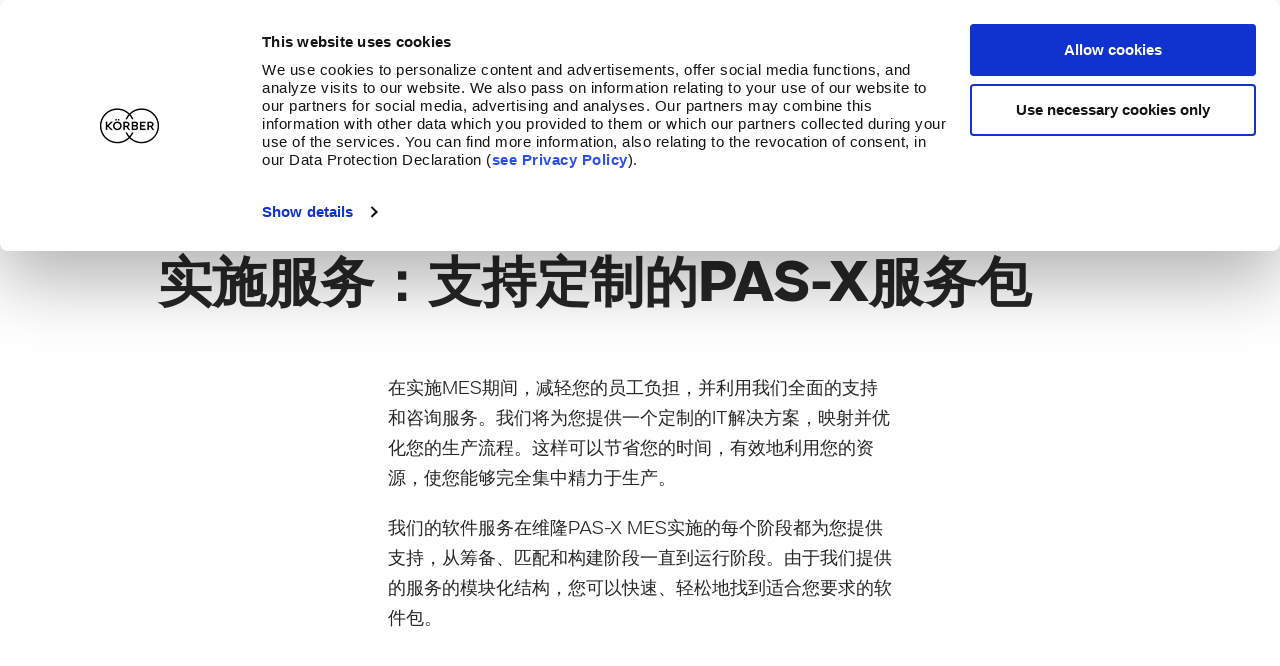

--- FILE ---
content_type: text/html; charset=utf-8
request_url: https://www.koerber-pharma.com/zh/%E6%9C%8D%E5%8A%A1/%E5%AE%9E%E6%96%BD%E6%9C%8D%E5%8A%A1
body_size: 8827
content:
<!DOCTYPE html>
<html lang="zh-guoyu">
<head>

<meta charset="utf-8">
<!-- 
	This website is powered by TYPO3 - inspiring people to share!
	TYPO3 is a free open source Content Management Framework initially created by Kasper Skaarhoj and licensed under GNU/GPL.
	TYPO3 is copyright 1998-2026 of Kasper Skaarhoj. Extensions are copyright of their respective owners.
	Information and contribution at https://typo3.org/
-->



<title>柯尔柏医药科技 | 实施服务</title>
<meta http-equiv="x-ua-compatible" content="IE=edge" />
<meta name="generator" content="TYPO3 CMS" />
<meta name="viewport" content="width=device-width, initial-scale=1" />
<meta name="robots" content="noindex, nofollow" />
<meta name="description" content="我们愿意帮助我们的客户优化他们在各个领域的生产。为此，我们在所有的专业领域提供成熟的服务理念。" />
<meta property="og:image" content="https://www.koerber-pharma.com/typo3conf/ext/provider/Resources/Public/Frontend/Images/fallback.png" />
<meta property="og:image:url" content="https://www.koerber-pharma.com/typo3conf/ext/provider/Resources/Public/Frontend/Images/fallback.png" />
<meta property="og:image:width" content="0" />
<meta property="og:image:height" content="0" />
<meta property="og:type" content="website" />
<meta property="og:url" content="https://www.koerber-pharma.com/zh/%E6%9C%8D%E5%8A%A1/%E5%AE%9E%E6%96%BD%E6%9C%8D%E5%8A%A1" />
<meta property="og:site_name" content="Körber Pharma" />
<meta property="og:title" content="实施服务" />
<meta property="og:description" content="我们愿意帮助我们的客户优化他们在各个领域的生产。为此，我们在所有的专业领域提供成熟的服务理念。" />
<meta name="twitter:card" content="summary" />
<meta name="google" content="notranslate" />
<meta name="googlebot" content="noindex, nofollow" />
<meta name="baidu-site-verification" content="codeva-nhJGlVxNHy" />
<meta name="title" content="实施服务" />
<meta name="abstract" content="多面服务" />

<link rel="stylesheet" href="/typo3temp/assets/compressed/merged-eb71971d4f07c88ff159c0d7fb28ee1d-68e8fbb08dd8ed4ef3864459566cbb63.css?1767860101" media="all">

<link rel="stylesheet" href="/typo3temp/assets/compressed/merged-752611a2473ec0c410102ddb9813fa62-0bfa130ded51edd356ced9d4be454dfe.css?1767860101" media="all">








	<script id="Cookiebot" src="https://consent.cookiebot.com/uc.js" data-cbid="db10d2ae-d634-454d-b5a0-f217a988c6f4" data-blockingmode="auto" type="text/javascript"></script>

	
	
			
			<!-- Google Tag Manager -->
			<script>
				var currentUserPageCulture = 'zh';
				(function(w, d, s, l, i) {
					w[l] = w[l] || [];
					w[l].push({
						'gtm.start': new Date().getTime(),
						event: 'gtm.js'
					});
					var f = d.getElementsByTagName(s)[0],
						j = d.createElement(s),
						dl = l != 'dataLayer' ? '&l=' + l : '';
					j.async = true;
					j.src =
						'https://www.googletagmanager.com/gtm.js?id=' + i + dl;
					f.parentNode.insertBefore(j, f);
				})(window, document, 'script', 'dataLayer', 'GTM-M3M7F5G');
			</script>
			<!-- End Google Tag Manager -->
			
		

	
	
<link rel="apple-touch-icon" sizes="16x16" href="https://www.koerber-pharma.com/fileadmin/_processed_/3/7/csm_ico_bfa73b26b8.png" /><link rel="apple-touch-icon" sizes="32x32" href="https://www.koerber-pharma.com/fileadmin/_processed_/3/7/csm_ico_29ec32e51c.png" /><link rel="apple-touch-icon" sizes="96x96" href="https://www.koerber-pharma.com/fileadmin/_processed_/3/7/csm_ico_e8e6c7db38.png" /><link rel="apple-touch-icon" sizes="144x144" href="https://www.koerber-pharma.com/fileadmin/favicons/ico.png" /><link rel="apple-touch-icon" sizes="180x180" href="https://www.koerber-pharma.com/fileadmin/_processed_/3/7/csm_ico_fbeea6e8d6.png" /><link rel="icon" type="image/png" href="https://www.koerber-pharma.com/fileadmin/_processed_/3/7/csm_ico_bfa73b26b8.png" sizes="16x16" /><link rel="icon" type="image/png" href="https://www.koerber-pharma.com/fileadmin/_processed_/3/7/csm_ico_29ec32e51c.png" sizes="32x32" /><link rel="icon" type="image/png" href="https://www.koerber-pharma.com/fileadmin/_processed_/3/7/csm_ico_e8e6c7db38.png" sizes="96x96" /><link rel="icon" type="image/png" href="https://www.koerber-pharma.com/fileadmin/favicons/ico.png" sizes="144x144" /><link rel="icon" type="image/png" href="https://www.koerber-pharma.com/fileadmin/_processed_/3/7/csm_ico_fbeea6e8d6.png" sizes="180x180" /><meta name="msapplication-TileImage" content="https://www.koerber-pharma.com/fileadmin/favicons/ico.png">


<link rel="canonical" href="https://www.koerber-pharma.com/zh/%E6%9C%8D%E5%8A%A1/%E5%AE%9E%E6%96%BD%E6%9C%8D%E5%8A%A1"/>

<link rel="alternate" hreflang="de-DE" href="https://www.koerber-pharma.com/services/implementierungsservices"/>
<link rel="alternate" hreflang="en-US" href="https://www.koerber-pharma.com/en/services/implementation-services"/>
<link rel="alternate" hreflang="zh-guoyu" href="https://www.koerber-pharma.com/zh/%E6%9C%8D%E5%8A%A1/%E5%AE%9E%E6%96%BD%E6%9C%8D%E5%8A%A1"/>
<link rel="alternate" hreflang="x-default" href="https://www.koerber-pharma.com/services/implementierungsservices"/>
</head>
<body class="preload">



		
				
						
					
			
		
		
		
		
	

<!-- Google Tag Manager --><noscript><iframe src="https://www.googletagmanager.com/ns.html?id=GTM-M3M7F5G" height="0" width="0" style="display:none;visibility:hidden"></iframe></noscript><!-- End Google Tag Manager --><div class="wrapper"><header class="megaMenuHeader mainHeader whiteHeader"><div class="navigationWrapper"><div class="navigationInner"><a class="logo" title="Körber Pharma" href="/zh/"><img class="logo-normal" title="Körber Pharma" alt="Körber Pharma" src="/typo3conf/ext/provider/Resources/Public/Frontend/Images/logo.svg" width="1700" height="1000" loading="lazy" /><img class="logo-inverse" title="Körber Pharma" alt="Körber Pharma" src="/typo3conf/ext/provider/Resources/Public/Frontend/Images/logo-white.svg" width="1700" height="1000" loading="lazy" /></a><nav class="mainNavigationArea"><ul class="navPrimary"><li
				class="
			has-sub
			hasChildrenMainHeader"
				data-megaMenu-link="page-189"
			><a  href="/zh/%E8%A7%A3%E5%86%B3%E6%96%B9%E6%A1%88"   title="产品解决方案">
        
            产品解决方案
        
    </a></li><li
				class="
			
			"
				data-megaMenu-link="page-3159"
			><a  href="/zh/%E5%AE%A2%E6%88%B7%E6%88%90%E5%8A%9F"   title="客户成功故事">
        
            客户成功故事
        
    </a></li><li
				class="
			
			"
				data-megaMenu-link="page-3178"
			><a  href="/zh/%E5%8F%AF%E6%8C%81%E7%BB%AD%E6%80%A7%E5%8F%91%E5%B1%95"   title="可持续性发展">
        
            可持续性发展
        
    </a></li><li
				class="
			
			"
				data-megaMenu-link="page-3160"
			><a  href="/zh/%E7%94%9F%E6%80%81%E7%B3%BB%E7%BB%9F"   title="制药生态系统">
        
            制药生态系统
        
    </a></li></ul><div class="subNavWrapper"><ul class="navMeta"><li class=""><a  href="/zh/%E5%85%B3%E4%BA%8E%E6%88%91%E4%BB%AC"   >
        
            关于我们
        
    </a></li><li class=""><a  href="/zh/%E5%85%B3%E4%BA%8E%E6%88%91%E4%BB%AC/%E5%85%A8%E7%90%83%E5%88%86%E5%B8%83"   >
        
            全球分布
        
    </a></li><li class=""><a  href="/zh/%E5%85%B3%E4%BA%8E%E6%88%91%E4%BB%AC/%E4%B8%8B%E8%BD%BD"   >
        
            下载
        
    </a></li><li class=""><a  href="/zh/%E5%85%B3%E4%BA%8E%E6%88%91%E4%BB%AC/%E6%B4%BB%E5%8A%A8"   >
        
            活动
        
    </a></li><li class=""><a  href="/zh/%E5%85%B3%E4%BA%8E%E6%88%91%E4%BB%AC/%E8%81%8C%E4%B8%9A%E6%9C%BA%E4%BC%9A"   >
        
            职业机会
        
    </a></li><li class=""><a  href="/zh/%E5%8D%9A%E5%AE%A2"   >
        
            博客
        
    </a></li><li class=""><a  href="/zh/%E5%85%B3%E4%BA%8E%E6%88%91%E4%BB%AC/%E4%B8%80%E9%94%AE%E8%8E%B7%E5%8F%96%E4%B8%93%E5%AE%B6%E7%9F%A5%E8%AF%86"   >
        
            联系我们
        
    </a></li></ul><div class="navLanguages"><a class="active" href="#" hreflang="zh-guoyu">中文</a><ul><li class=""><a href="/services/implementierungsservices" hreflang="de-DE">Deutsch</a></li><li class=""><a href="/en/services/implementation-services" hreflang="en-US">English</a></li><li class=""><a href="https://www.koerber-pharma.cn/services/implementation-services" hreflang="zh-guoyu">中文</a></li><p><li><a href="https://www.koerber-pharma.jp" target="_parent" hreflang="ja-JP">日本</a></li></p></ul></div><div class="searchform"><div class="tx-solr-search-form"><form method="get" id="form_kesearch_searchfield" action="https://www.koerber-pharma.com/zh/suche" data-suggest="https://www.koerber-pharma.com/zh/suche?type=7384" data-suggest-header="Top Results"
          accept-charset="utf-8"><div class="inner"><input type="text" autocomplete="off" name="tx_solr[q]" value="" placeholder="Enter your search term" class="tx-solr-q js-solr-q tx-solr-suggest tx-solr-suggest-focus"><canvas width="30" height="30" class="active"></canvas><button type="submit" id="ke_search_searchfield_submit"></button></div></form></div></div></div></nav><a class="toggle-nav"></a></div></div><div class="megaMenus"><div class="megaMenusInner"><section class="megaMenu" data-megaMenu="page-189"><button class="close"><span>产品解决方案</span></button><nav class="megaNavigation"><ul><li class="hasChildrenHeader" data-megaContent-link="page-189-overview"><button class="current">
											综合能力
										</button></li><li class="hasChildrenHeader" data-megaContent-link="page-197"><button>
													软件方案
												</button></li><li class="hasChildrenHeader" data-megaContent-link="page-196"><button>
													处理系统
												</button></li><li class="hasChildrenHeader" data-megaContent-link="page-195"><button>
													灯检技术
												</button></li><li class="hasChildrenHeader" data-megaContent-link="page-194"><button>
													包装设备
												</button></li><li class="hasChildrenHeader" data-megaContent-link="page-193"><button>
													包装材料
												</button></li><li><a href="/zh/%E8%A7%A3%E5%86%B3%E6%96%B9%E6%A1%88/%E6%97%A0%E8%8F%8C%E7%94%9F%E4%BA%A7%E5%B7%A5%E8%89%BA">
													无菌生产工艺
												</a></li><li class="hasChildrenHeader" data-megaContent-link="page-191"><button>
													专业咨询
												</button></li><li class="hasChildrenHeader" data-megaContent-link="page-205"><button>
													服务
												</button></li></ul></nav><div class="megaContent megaContentOpen megaAccordion-Content closeOnMobile" data-megaContent="page-189-overview"><header class="megaContentHeader hasChildrenHeader megaAccordionHeader-Content"><button>
									综合能力
								</button><span class="plus small" /></header><section class="megaContentSection megaAccordionContent"><div class="textArea big megaDivider"><h3>解决方案</h3><div class="megaTeaserContent"><p>我们拥有应对各种问题的解决方案——而更为关键的是：它们都能通过我们独树一帜的柯尔柏生态系统实现互通互联。在我们目前的七个专业领域中，我们凭借深厚的专业知识，随时准备为您提供全面服务。</p><p><a href="/zh/%E8%A7%A3%E5%86%B3%E6%96%B9%E6%A1%88" class="more">所有解决方案</a></p></div></div></section></div><div class="megaContent"></div><div class="megaContent" data-megaContent="page-197"><header class="megaContentHeader hasChildrenHeader megaAccordionHeader-Content"><a href="/zh/%E8%A7%A3%E5%86%B3%E6%96%B9%E6%A1%88/%E8%BD%AF%E4%BB%B6%E6%96%B9%E6%A1%88">软件方案</a><span class="plus small" /></header><section class="megaContentSection"><div class="textArea big megaDivider"><h3>软件方案</h3><div class="megaTeaserContent"><p>凭借柯尔柏维隆PAS-X MES系统——无论是本地部署还是基于云的解决方案——以及我们在分析、追踪追溯、互联工厂和智能包装方面的软件解决方案，我们已成为制药和生物技术行业的专业供应商和合作伙伴。通过我们对数字化的深入理解和应用，您将始终保持前瞻性，并将数字创新与可持续发展相融合。</p><p><a href="/zh/%E8%A7%A3%E5%86%B3%E6%96%B9%E6%A1%88/%E8%BD%AF%E4%BB%B6%E6%96%B9%E6%A1%88" class="more">软件方案概况</a></p></div></div><div class="navigationArea  siteLinkNavigation"><section class="slotsWrapper"><div class="slot"><nav><header class=""><a href="/zh/%E8%A7%A3%E5%86%B3%E6%96%B9%E6%A1%88/%E8%BD%AF%E4%BB%B6%E6%96%B9%E6%A1%88/%E7%BB%B4%E9%9A%86pas-x-mes%E5%A5%97%E4%BB%B6">PAS-X MES套件</a></header></nav><nav><header class=""><a href="/zh/%E8%A7%A3%E5%86%B3%E6%96%B9%E6%A1%88/%E8%BD%AF%E4%BB%B6%E6%96%B9%E6%A1%88/%E7%BB%B4%E9%9A%86pas-x%E9%99%84%E5%8A%A0%E5%8A%9F%E8%83%BD%E6%89%A9%E5%B1%95%E6%82%A8%E7%9A%84%E4%BD%BF%E7%94%A8%E8%8C%83%E5%9B%B4">维隆PAS-X附加功能</a></header></nav><nav><header class=""><a href="/zh/%E8%A7%A3%E5%86%B3%E6%96%B9%E6%A1%88/%E8%BD%AF%E4%BB%B6%E6%96%B9%E6%A1%88/%E7%BB%B4%E9%9A%86pas-x%E7%BB%86%E8%83%9E%E5%9F%BA%E5%9B%A0%E8%A7%A3%E5%86%B3%E6%96%B9%E6%A1%88">维隆PAS-X细胞基因产品方案</a></header></nav><nav><header class=""><a href="/zh/%E8%A7%A3%E5%86%B3%E6%96%B9%E6%A1%88/%E8%BD%AF%E4%BB%B6%E6%96%B9%E6%A1%88/%E7%9B%91%E7%AE%A1%E4%BF%A1%E6%81%AF%E7%AE%A1%E7%90%86">监管信息管理</a></header></nav><nav><header class=""><a href="/zh/solutions/software/pasx-kai">PAS-X K.AI</a></header></nav></div><div class="slot"><nav><header class=""><a href="/zh/%E8%A7%A3%E5%86%B3%E6%96%B9%E6%A1%88/%E8%BD%AF%E4%BB%B6%E6%96%B9%E6%A1%88/%E7%BB%B4%E9%9A%86pas-x-savvy">维隆PAS-X Savvy套件</a></header></nav><nav><header class=""><a href="/zh/%E8%A7%A3%E5%86%B3%E6%96%B9%E6%A1%88/%E8%BD%AF%E4%BB%B6%E6%96%B9%E6%A1%88/%E7%BB%B4%E9%9A%86pas-x%E5%86%85%E5%AE%B9%E5%A5%97%E4%BB%B6">维隆PAS-X内容套件</a></header></nav><nav><header class=""><a href="/zh/%E8%A7%A3%E5%86%B3%E6%96%B9%E6%A1%88/%E8%BD%AF%E4%BB%B6%E6%96%B9%E6%A1%88/pas-x-biopharma-solution">维隆PAS-X生物技术方案</a></header></nav><nav><header class=""><a href="/zh/%E8%A7%A3%E5%86%B3%E6%96%B9%E6%A1%88/%E6%95%B0%E5%AD%97%E5%8C%96">数字化</a></header></nav></div></section></div><div class="teaserArea megaDivider"><div class="megaWrapper"><article class="teaser"><a href="/zh/%E8%A7%A3%E5%86%B3%E6%96%B9%E6%A1%88/%E8%BD%AF%E4%BB%B6%E6%96%B9%E6%A1%88/pas-x%E4%B8%8D%E6%AD%A2%E6%98%AFmes" class="imageContainer"><img title="PAS-X：不止是MES" src="/fileadmin/_processed_/0/b/csm_Menu-Teaser-Werum-PAS-X-extended_f872e573e2.jpg" width="200" height="155" alt="" loading="lazy" /></a><div class="contentContainer"><h4><a href="/zh/%E8%A7%A3%E5%86%B3%E6%96%B9%E6%A1%88/%E8%BD%AF%E4%BB%B6%E6%96%B9%E6%A1%88/pas-x%E4%B8%8D%E6%AD%A2%E6%98%AFmes">
				PAS-X：不止是MES
			</a></h4><div class="megaTeaserContent"><p>PAS-X涵盖了各种不同的套件，例如MES套件、智能套件、内容套件和服务套件。</p><div class="link"><a href="/zh/%E8%A7%A3%E5%86%B3%E6%96%B9%E6%A1%88/%E8%BD%AF%E4%BB%B6%E6%96%B9%E6%A1%88/pas-x%E4%B8%8D%E6%AD%A2%E6%98%AFmes" class="more">
					阅读更多
				</a></div></div></div></article></div></div></section></div><div class="megaContent" data-megaContent="page-196"><header class="megaContentHeader hasChildrenHeader megaAccordionHeader-Content"><a href="/zh/%E8%A7%A3%E5%86%B3%E6%96%B9%E6%A1%88/%E5%A4%84%E7%90%86%E7%B3%BB%E7%BB%9F">处理系统</a><span class="plus small" /></header><section class="megaContentSection"><div class="textArea big megaDivider"><h3>处理系统</h3><div class="megaTeaserContent"><p>您是否正在寻找精心设计的生产线，以降低操作复杂性，快速适应制药行业的变化，并与您的软件和设备无缝协作？我们是为制药和医疗产品提供完整处理系统的专家。我们的解决方案在玻璃注射器等产品的非接触和安全传送领域具有决定性意义。</p><p><a href="/zh/%E8%A7%A3%E5%86%B3%E6%96%B9%E6%A1%88/%E5%A4%84%E7%90%86%E7%B3%BB%E7%BB%9F" class="more">处理系统概况</a><br> &nbsp;</p></div></div><div class="navigationArea  siteLinkNavigation"><section class="slotsWrapper"><div class="slot"><nav><header class=""><a href="/zh/%E8%A7%A3%E5%86%B3%E6%96%B9%E6%A1%88/%E5%A4%84%E7%90%86%E7%B3%BB%E7%BB%9F/%E4%BC%A0%E9%80%81%E8%A7%A3%E5%86%B3%E6%96%B9%E6%A1%88">传送系统解决方案</a></header></nav><nav><header class=""><a href="/zh/%E8%A7%A3%E5%86%B3%E6%96%B9%E6%A1%88/%E5%A4%84%E7%90%86%E7%B3%BB%E7%BB%9F/%E5%A4%84%E7%90%86%E7%B3%BB%E7%BB%9F%E7%9A%84%E4%BA%A7%E7%BA%BF%E9%9B%86%E6%88%90%E8%81%94%E7%B3%BB">产线集成</a></header></nav><nav><header class=""><a href="/zh/%E8%A7%A3%E5%86%B3%E6%96%B9%E6%A1%88/%E5%A4%84%E7%90%86%E7%B3%BB%E7%BB%9F/%E5%AE%9A%E5%88%B6%E5%8C%96%E5%A4%84%E7%90%86%E7%B3%BB%E7%BB%9F">定制化处理系统</a></header></nav></div><div class="slot"><nav><header class=""><a href="/zh/%E8%A7%A3%E5%86%B3%E6%96%B9%E6%A1%88/%E5%A4%84%E7%90%86%E7%B3%BB%E7%BB%9F/%E5%B7%A2%E7%9B%98%E4%B8%8E%E6%89%98%E7%9B%98%E5%A4%84%E7%90%86">巢盘与托盘处理</a></header></nav><nav><header class=""><a href="/zh/%E8%A7%A3%E5%86%B3%E6%96%B9%E6%A1%88/%E5%A4%84%E7%90%86%E7%B3%BB%E7%BB%9F/%E7%BC%93%E5%86%B2%E7%B4%AF%E5%8A%A0%E8%A7%A3%E5%86%B3%E6%96%B9%E6%A1%88">缓冲累加解决方案</a></header></nav></div></section></div></section></div><div class="megaContent" data-megaContent="page-195"><header class="megaContentHeader hasChildrenHeader megaAccordionHeader-Content"><a href="/zh/%E8%A7%A3%E5%86%B3%E6%96%B9%E6%A1%88/%E7%81%AF%E6%A3%80%E6%8A%80%E6%9C%AF">灯检技术</a><span class="plus small" /></header><section class="megaContentSection"><div class="textArea big megaDivider"><h3>灯检技术</h3><div class="megaTeaserContent"><p>作为世界知名的灯检技术专家，柯尔柏致力于为制药和生物技术行业提供灯检设备。我们的产品范围从高性能的人工智能技术支持的全自动灯检设备、半自动灯检设备，延伸到实验室灯检设备和用于过程控制的检测应用。作为行业先锋，我们始终致力于确保我们的机器和软件能够使用同一种语言，无缝沟通。</p><p><a href="/zh/%E8%A7%A3%E5%86%B3%E6%96%B9%E6%A1%88/%E7%81%AF%E6%A3%80%E6%8A%80%E6%9C%AF" class="more">灯检技术概况</a></p></div></div><div class="navigationArea  siteLinkNavigation"><section class="slotsWrapper"><div class="slot"><nav><header class=""><a href="/zh/%E8%A7%A3%E5%86%B3%E6%96%B9%E6%A1%88/%E7%81%AF%E6%A3%80%E6%8A%80%E6%9C%AF/%E6%9C%BA%E5%9E%8B%E9%80%89%E6%8B%A9">机型选择</a></header></nav><nav><header class=""><a href="/zh/%E8%A7%A3%E5%86%B3%E6%96%B9%E6%A1%88/%E7%81%AF%E6%A3%80%E6%8A%80%E6%9C%AF/%E5%85%A8%E8%87%AA%E5%8A%A8%E7%81%AF%E6%A3%80">全自动灯检</a></header></nav><nav><header class=""><a href="/zh/%E8%A7%A3%E5%86%B3%E6%96%B9%E6%A1%88/%E7%81%AF%E6%A3%80%E6%8A%80%E6%9C%AF/%E5%8D%8A%E8%87%AA%E5%8A%A8%E7%81%AF%E6%A3%80%E6%9C%BAv90">半自动灯检</a></header></nav></div><div class="slot"><nav><header class=""><a href="/zh/%E8%A7%A3%E5%86%B3%E6%96%B9%E6%A1%88/%E7%81%AF%E6%A3%80%E6%8A%80%E6%9C%AF/%E8%BF%87%E7%A8%8B%E6%8E%A7%E5%88%B6">过程控制</a></header></nav><nav><header class=""><a href="/zh/%E8%A7%A3%E5%86%B3%E6%96%B9%E6%A1%88/%E7%81%AF%E6%A3%80%E6%8A%80%E6%9C%AF/%E5%AE%9E%E9%AA%8C%E5%AE%A4%E8%AE%BE%E5%A4%87">实验室设备</a></header></nav><nav><header class=""><a href="/zh/%E8%A7%A3%E5%86%B3%E6%96%B9%E6%A1%88/%E7%81%AF%E6%A3%80%E6%8A%80%E6%9C%AF/%E8%81%94%E7%B3%BB%E7%81%AF%E6%A3%80%E6%8A%80%E6%9C%AF%E7%9A%84%E4%BA%A7%E7%BA%BF%E9%9B%86%E6%88%90">产线集成</a></header></nav></div></section></div><div class="teaserArea megaDivider"><h3>机型选择</h3><div class="megaWrapper"><article class="teaser"><a href="/zh/%E8%A7%A3%E5%86%B3%E6%96%B9%E6%A1%88/%E7%81%AF%E6%A3%80%E6%8A%80%E6%9C%AF/%E6%9C%BA%E5%9E%8B%E9%80%89%E6%8B%A9" class="imageContainer"><img title="直达各型号的设备" src="/fileadmin/_processed_/8/2/csm_01_Solutions_Inspection_16_9_263d4350ec.jpg" width="200" height="156" alt="" loading="lazy" /></a><div class="contentContainer"><h4><a href="/zh/%E8%A7%A3%E5%86%B3%E6%96%B9%E6%A1%88/%E7%81%AF%E6%A3%80%E6%8A%80%E6%9C%AF/%E6%9C%BA%E5%9E%8B%E9%80%89%E6%8B%A9">
				直达各型号的设备
			</a></h4><div class="megaTeaserContent"><p>根据您所关注的条件进行筛选。</p><div class="link"><a href="/zh/%E8%A7%A3%E5%86%B3%E6%96%B9%E6%A1%88/%E7%81%AF%E6%A3%80%E6%8A%80%E6%9C%AF/%E6%9C%BA%E5%9E%8B%E9%80%89%E6%8B%A9" class="more">
					阅读更多
				</a></div></div></div></article></div></div><div class="teaserArea megaDivider"><div class="megaWrapper"></div></div></section></div><div class="megaContent" data-megaContent="page-194"><header class="megaContentHeader hasChildrenHeader megaAccordionHeader-Content"><a href="/zh/%E8%A7%A3%E5%86%B3%E6%96%B9%E6%A1%88/%E5%8C%85%E8%A3%85%E8%AE%BE%E5%A4%87">包装设备</a><span class="plus small" /></header><section class="megaContentSection"><div class="textArea big megaDivider"><h3>包装设备</h3><div class="megaTeaserContent"><p>柯尔柏致力于为液体制剂和固体制剂及医疗产品提供包装设备。柯尔柏的泡罩包装机、小袋和条包包装机，为初级包装提供解决方案。柯尔柏的侧装式和上装式装盒机，在全球范围内为二次包装提供了范例。我们的生态系统方法确保相关设备、软件和其他组件能够协同工作，实现卓越的性能表现。</p><p><a href="/zh/%E8%A7%A3%E5%86%B3%E6%96%B9%E6%A1%88/%E5%8C%85%E8%A3%85%E8%AE%BE%E5%A4%87" class="more">包装设备概况</a></p></div></div><div class="navigationArea  siteLinkNavigation"><section class="slotsWrapper"><div class="slot"><nav><header class=""><a href="/zh/%E8%A7%A3%E5%86%B3%E6%96%B9%E6%A1%88/%E5%8C%85%E8%A3%85%E8%AE%BE%E5%A4%87/%E6%B3%A1%E7%BD%A9%E5%8C%85%E8%A3%85%E6%9C%BA">泡罩包装线</a></header></nav><nav><header class=""><a href="/zh/%E8%A7%A3%E5%86%B3%E6%96%B9%E6%A1%88/%E5%8C%85%E8%A3%85%E8%AE%BE%E5%A4%87/%E5%8C%85%E8%A3%85%E8%AE%BE%E5%A4%87%E7%9A%84%E4%BA%A7%E7%BA%BF%E9%9B%86%E6%88%90%E8%81%94%E7%B3%BB">产线集成</a></header></nav><nav><header class=""><a href="/zh/%E8%A7%A3%E5%86%B3%E6%96%B9%E6%A1%88/%E7%BF%BB%E6%96%B0%E6%9C%BA%E5%99%A8">翻新设备</a></header></nav></div><div class="slot"><nav><header class=""><a href="/zh/%E8%A7%A3%E5%86%B3%E6%96%B9%E6%A1%88/%E5%8C%85%E8%A3%85%E8%AE%BE%E5%A4%87/%E5%85%A8%E7%BA%B8%E5%8C%85%E8%A3%85%E6%9C%BA">全纸包装机</a></header></nav><nav><header class=""><a href="/zh/%E8%A7%A3%E5%86%B3%E6%96%B9%E6%A1%88/%E5%8C%85%E8%A3%85%E8%AE%BE%E5%A4%87/%E5%B0%8F%E8%A2%8B%E5%92%8C%E6%9D%A1%E5%8C%85%E5%8C%85%E8%A3%85">小袋和条包包装</a></header></nav><nav><header class=""><a href="/zh/%E8%A7%A3%E5%86%B3%E6%96%B9%E6%A1%88/%E5%8C%85%E8%A3%85%E8%AE%BE%E5%A4%87/%E4%BA%A7%E7%BA%BF%E6%9C%AB%E7%AB%AF%E8%A7%A3%E5%86%B3%E6%96%B9%E6%A1%88">产线末端解决方案</a></header></nav></div></section></div></section></div><div class="megaContent" data-megaContent="page-193"><header class="megaContentHeader hasChildrenHeader megaAccordionHeader-Content"><a href="/zh/%E8%A7%A3%E5%86%B3%E6%96%B9%E6%A1%88/%E5%8C%85%E8%A3%85%E6%9D%90%E6%96%99">包装材料</a><span class="plus small" /></header><section class="megaContentSection"><div class="textArea big megaDivider"><h3>包装材料</h3><div class="megaTeaserContent"><p>作为医药包装领域长期以来的专家，我们为创新和高质量的纸板后道包装开发解决方案。我们为您提供标准的折叠盒、防伪解决方案，以及更多……</p><p><a href="/zh/%E8%A7%A3%E5%86%B3%E6%96%B9%E6%A1%88/%E5%8C%85%E8%A3%85%E6%9D%90%E6%96%99" class="more">包装材料概况</a></p></div></div><div class="navigationArea  siteLinkNavigation"><section class="slotsWrapper"><div class="slot"><nav><header class=""><a href="/zh/%E6%9C%8D%E5%8A%A1/%E5%8C%85%E8%A3%85%E5%BC%80%E5%8F%91">包装开发</a></header></nav><nav><header class=""><a href="/zh/解决方案/包装材料/可持续性包装">可持续性包装</a></header></nav><nav><header class=""><a href="/zh/解决方案/包装材料/智慧包装">智慧包装</a></header></nav><nav><header class=""><a href="/zh/%E8%A7%A3%E5%86%B3%E6%96%B9%E6%A1%88/%E5%8C%85%E8%A3%85%E6%9D%90%E6%96%99/%E4%B8%B4%E5%BA%8A%E8%AF%95%E9%AA%8C">临床试验</a></header></nav><nav><header class=""><a href="/zh/解决方案/包装材料/市场宣传物料服务">市场宣传物料服务</a></header></nav></div><div class="slot"><nav><header class=""><a href="/zh/解决方案/包装材料/折叠盒">折叠盒</a></header></nav><nav><header class=""><a href="/zh/解决方案/包装材料#c1777">安全包装</a></header></nav><nav><header class=""><a href="/zh/解决方案/包装材料/钱夹式包装">钱夹式包装</a></header></nav><nav><header class=""><a href="/zh/解决方案/包装材料/包裝架起服務">纸盒成型包装服务</a></header></nav><nav><header class=""><a href="/zh/解决方案/包装材料/labels-and-package-inserts">标签和包装插页</a></header></nav></div></section></div><div class="teaserArea megaDivider"><div class="megaWrapper"><article class="teaser"><a href="/zh/%E8%A7%A3%E5%86%B3%E6%96%B9%E6%A1%88/%E5%8C%85%E8%A3%85%E6%9D%90%E6%96%99/%E5%8C%BB%E8%8D%AF%E5%8C%85%E8%A3%85%E4%B8%9A%E5%8A%A1%E7%9A%84%E5%A2%9E%E9%95%BF%E6%9F%AF%E5%B0%94%E6%9F%8F%E6%89%A9%E5%A4%A7%E5%85%B6%E4%BA%A7%E8%83%BD" class="imageContainer"><img title="扩大包装部门的生产能力" src="/fileadmin/_processed_/c/5/csm__MGL9933_30_20_300_TE_43bc34fbd5.jpg" width="200" height="156" alt="" loading="lazy" /></a><div class="contentContainer"><h4><a href="/zh/%E8%A7%A3%E5%86%B3%E6%96%B9%E6%A1%88/%E5%8C%85%E8%A3%85%E6%9D%90%E6%96%99/%E5%8C%BB%E8%8D%AF%E5%8C%85%E8%A3%85%E4%B8%9A%E5%8A%A1%E7%9A%84%E5%A2%9E%E9%95%BF%E6%9F%AF%E5%B0%94%E6%9F%8F%E6%89%A9%E5%A4%A7%E5%85%B6%E4%BA%A7%E8%83%BD">
				扩大包装部门的生产能力
			</a></h4><div class="megaTeaserContent"><p>柯尔柏提升其后道包装能力，以满足不断增长的需求并确保供应安全。</p><div class="link"><a href="/zh/%E8%A7%A3%E5%86%B3%E6%96%B9%E6%A1%88/%E5%8C%85%E8%A3%85%E6%9D%90%E6%96%99/%E5%8C%BB%E8%8D%AF%E5%8C%85%E8%A3%85%E4%B8%9A%E5%8A%A1%E7%9A%84%E5%A2%9E%E9%95%BF%E6%9F%AF%E5%B0%94%E6%9F%8F%E6%89%A9%E5%A4%A7%E5%85%B6%E4%BA%A7%E8%83%BD" class="more">
					阅读更多
				</a></div></div></div></article></div></div></section></div><div class="megaContent"><header class="megaContentHeader "><a href="/zh/%E8%A7%A3%E5%86%B3%E6%96%B9%E6%A1%88/%E6%97%A0%E8%8F%8C%E7%94%9F%E4%BA%A7%E5%B7%A5%E8%89%BA">无菌生产工艺</a></header></div><div class="megaContent" data-megaContent="page-191"><header class="megaContentHeader hasChildrenHeader megaAccordionHeader-Content"><a href="/zh/%E8%A7%A3%E5%86%B3%E6%96%B9%E6%A1%88/%E4%B8%93%E4%B8%9A%E5%92%A8%E8%AF%A2">专业咨询</a><span class="plus small" /></header><section class="megaContentSection"><div class="textArea big megaDivider"><h3>专业咨询</h3><div class="megaTeaserContent"><p>我们的专家将在您的需求分析阶段提供专业建议，向您展示优化潜力，并在制药、生物技术和医疗器械行业的各个项目实施阶段为您提供支持。我们致力于实现您卓越工厂的全方位优化。</p><p><a href="/zh/%E8%A7%A3%E5%86%B3%E6%96%B9%E6%A1%88/%E4%B8%93%E4%B8%9A%E5%92%A8%E8%AF%A2" class="more">专业咨询概况</a></p></div></div><div class="navigationArea  siteLinkNavigation"><section class="slotsWrapper"><div class="slot"><nav><header class=""><a href="/zh/解决方案/专业咨询#c1804">生产执行系统咨询</a></header></nav><nav><header class=""><a href="/zh/%E8%A7%A3%E5%86%B3%E6%96%B9%E6%A1%88/%E4%B8%93%E4%B8%9A%E5%92%A8%E8%AF%A2/%E6%95%B0%E5%AD%97%E5%8C%96%E5%92%A8%E8%AF%A2">数字化咨询</a></header></nav><nav><header class=""><a href="/zh/解决方案/专业咨询#c1802">制造业运营管理咨询</a></header></nav><nav><header class=""><a href="/zh/%E8%A7%A3%E5%86%B3%E6%96%B9%E6%A1%88/%E4%B8%93%E4%B8%9A%E5%92%A8%E8%AF%A2/%E4%BE%9B%E5%BA%94%E9%93%BE%E7%AE%A1%E7%90%86%E5%92%A8%E8%AF%A2">供应链管理咨询</a></header></nav></div><div class="slot"><nav><header class=""><a href="/zh/解决方案/专业咨询?#c1803">验证咨询</a></header></nav><nav><header class=""><a href="/zh/%E8%A7%A3%E5%86%B3%E6%96%B9%E6%A1%88/%E6%95%B0%E5%AD%97%E5%8C%96/%E4%BA%A7%E7%BA%BF%E4%BC%98%E5%8C%96">产线优化</a></header></nav><nav><header class=""><a href="/zh/%E8%A7%A3%E5%86%B3%E6%96%B9%E6%A1%88/%E4%B8%93%E4%B8%9A%E5%92%A8%E8%AF%A2/%E8%BF%BD%E8%B8%AA%E8%BF%BD%E6%BA%AF%E5%92%A8%E8%AF%A2">追踪追溯咨询</a></header></nav><nav><header class=""><a href="/zh/%E6%9C%8D%E5%8A%A1/pas-x-cmc%E5%88%9B%E6%96%B0%E5%92%A8%E8%AF%A2">PAS-X CMC创新咨询</a></header></nav></div></section></div></section></div><div class="megaContent" data-megaContent="page-205"><header class="megaContentHeader hasChildrenHeader megaAccordionHeader-Content"><a href="/zh/%E6%9C%8D%E5%8A%A1">服务</a><span class="plus small" /></header><section class="megaContentSection"><div class="textArea big megaDivider"><h3>服务</h3><div class="megaTeaserContent"><p>您是否在寻找特定产品的支持或对我们的专业领域有所疑问？柯尔柏是您追求卓越的前瞻性向导。我们通过数据驱动、主动性的建议和服务，助力您在升级并逐步发展为卓越工厂的旅程中所需的每一步。</p><p><a href="/zh/%E6%9C%8D%E5%8A%A1" class="more">所有服务</a></p></div></div><div class="textArea big megaDivider"><h3>设备服务工单系统</h3><div class="megaTeaserContent"><p>全新工单系统现已上线——报修、进度追踪、资料查询，一站式完成，让设备支持更高效。</p><p><a href="https://myportal.koerber-pharma.com/" target="_blank" class="more" rel="noreferrer">立即进入工单系统</a></p></div></div><div class="navigationArea  siteLinkNavigation"><section class="slotsWrapper"><div class="slot"><nav><header class=""><a href="/zh/%E6%9C%8D%E5%8A%A1/machine-services">设备服务</a></header></nav><nav><header class=""><a href="/zh/%E6%9C%8D%E5%8A%A1/xpert-view">远程服务工具柯尔柏Xpert View</a></header></nav><nav><header class=""><a href="/zh/%E6%9C%8D%E5%8A%A1/%E5%AD%A6%E4%B9%A0%E4%B8%8E%E5%9F%B9%E8%AE%AD">学习与培训</a></header></nav><nav><header class=""><a href="/zh/%E6%9C%8D%E5%8A%A1/%E5%A4%87%E4%BB%B6">备件</a></header></nav><nav><header class=""><a href="/zh/%E6%9C%8D%E5%8A%A1/%E7%89%88%E5%BC%8F%E9%83%A8%E4%BB%B6">版式部件</a></header></nav><nav><header class=""><a href="/zh/%E6%9C%8D%E5%8A%A1/%E8%B4%A8%E9%87%8F%E4%B8%8E%E5%90%88%E8%A7%84">质量与合规</a></header></nav><nav><header class=""><a href="/zh/%E6%9C%8D%E5%8A%A1/%E5%AE%9E%E6%96%BD">软件实施</a></header></nav><nav><header class=""><a href="/zh/%E6%9C%8D%E5%8A%A1/pas-x-cmc%E5%88%9B%E6%96%B0%E5%92%A8%E8%AF%A2">PAS-X CMC创新咨询</a></header></nav></div><div class="slot"><nav><header class=""><a href="/zh/%E6%9C%8D%E5%8A%A1/%E6%99%BA%E6%85%A7%E6%9C%8D%E5%8A%A1">智慧服务</a></header></nav><nav><header class=""><a href="/zh/%E6%9C%8D%E5%8A%A1/%E6%9C%8D%E5%8A%A1%E5%8D%8F%E8%AE%AE">服务协议</a></header></nav><nav><header class=""><a href="/zh/%E6%9C%8D%E5%8A%A1/%E7%8E%B0%E5%9C%BA%E6%9C%8D%E5%8A%A1">现场服务</a></header></nav><nav><header class=""><a href="/zh/%E6%9C%8D%E5%8A%A1/%E5%8D%87%E7%BA%A7">升级</a></header></nav><nav><header class=""><a href="/zh/%E6%9C%8D%E5%8A%A1/%E5%81%9C%E4%BA%A7%E9%83%A8%E4%BB%B6">停产部件管理</a></header></nav><nav><header class=""><a href="/zh/%E6%9C%8D%E5%8A%A1/pas-x-mbr-%E6%9C%8D%E5%8A%A1">MBR工作室</a></header></nav><nav><header class=""><a href="/zh/%E6%9C%8D%E5%8A%A1/%E5%8C%85%E8%A3%85%E7%A1%AE%E8%AE%A4%E6%9C%8D%E5%8A%A1">包装确认服务</a></header></nav><nav><header class=""><a href="/zh/%E6%9C%8D%E5%8A%A1/%E5%8C%85%E8%A3%85%E5%BC%80%E5%8F%91">包装开发</a></header></nav></div></section></div></section></div></section><section class="megaMenu" data-megaMenu="page-3159"><button class="close"><span>客户成功故事</span></button><nav class="megaNavigation"><ul><li><a class="current" href="/zh/%E5%AE%A2%E6%88%B7%E6%88%90%E5%8A%9F">
											综合能力
										</a></li></ul></nav></section><section class="megaMenu" data-megaMenu="page-3178"><button class="close"><span>可持续性发展</span></button><nav class="megaNavigation"><ul><li><a class="current" href="/zh/%E5%8F%AF%E6%8C%81%E7%BB%AD%E6%80%A7%E5%8F%91%E5%B1%95">
											综合能力
										</a></li></ul></nav></section><section class="megaMenu" data-megaMenu="page-3160"><button class="close"><span>制药生态系统</span></button><nav class="megaNavigation"><ul><li><a class="current" href="/zh/%E7%94%9F%E6%80%81%E7%B3%BB%E7%BB%9F">
											综合能力
										</a></li></ul></nav></section><div class="subNavWrapper"><ul class="navMeta"><li class=""><a  href="/zh/%E5%85%B3%E4%BA%8E%E6%88%91%E4%BB%AC"   >
        
            关于我们
        
    </a></li><li class=""><a  href="/zh/%E5%85%B3%E4%BA%8E%E6%88%91%E4%BB%AC/%E5%85%A8%E7%90%83%E5%88%86%E5%B8%83"   >
        
            全球分布
        
    </a></li><li class=""><a  href="/zh/%E5%85%B3%E4%BA%8E%E6%88%91%E4%BB%AC/%E4%B8%8B%E8%BD%BD"   >
        
            下载
        
    </a></li><li class=""><a  href="/zh/%E5%85%B3%E4%BA%8E%E6%88%91%E4%BB%AC/%E6%B4%BB%E5%8A%A8"   >
        
            活动
        
    </a></li><li class=""><a  href="/zh/%E5%85%B3%E4%BA%8E%E6%88%91%E4%BB%AC/%E8%81%8C%E4%B8%9A%E6%9C%BA%E4%BC%9A"   >
        
            职业机会
        
    </a></li><li class=""><a  href="/zh/%E5%8D%9A%E5%AE%A2"   >
        
            博客
        
    </a></li><li class=""><a  href="/zh/%E5%85%B3%E4%BA%8E%E6%88%91%E4%BB%AC/%E4%B8%80%E9%94%AE%E8%8E%B7%E5%8F%96%E4%B8%93%E5%AE%B6%E7%9F%A5%E8%AF%86"   >
        
            联系我们
        
    </a></li></ul><div class="navLanguages"><a class="active" href="#" hreflang="zh-guoyu">中文</a><ul><li class=""><a href="/services/implementierungsservices" hreflang="de-DE">Deutsch</a></li><li class=""><a href="/en/services/implementation-services" hreflang="en-US">English</a></li><li class=""><a href="https://www.koerber-pharma.cn/services/implementation-services" hreflang="zh-guoyu">中文</a></li><p><li><a href="https://www.koerber-pharma.jp" target="_parent" hreflang="ja-JP">日本</a></li></p></ul></div></div></div></div></header><div class="container"><section class="breadcrumb"><span><span class="copy-xs " ><a href="/zh/">
					柯尔柏医药科技
				</a></span><span class="copy-xs " ><a href="/zh/%E6%9C%8D%E5%8A%A1">
					服务
				</a></span><span class="copy-xs active" ><a href="/zh/%E6%9C%8D%E5%8A%A1/%E5%AE%9E%E6%96%BD%E6%9C%8D%E5%8A%A1">
					实施服务
				</a></span></span></section><!--TYPO3SEARCH_begin--><a class="anchor" id="c10114"></a><a class="anchor" id="c14148"></a><div id="t10114" ><div class="spacing-t-m"><section class="headline "><h1 class="order-1">
                        
                                实施服务：支持定制的PAS-X服务包
                            
                    </h1></section><section class="content"><div class="outer copy-md"><p>在实施MES期间，减轻您的员工负担，并利用我们全面的支持和咨询服务。我们将为您提供一个定制的IT解决方案，映射并优化您的生产流程。这样可以节省您的时间，有效地利用您的资源，使您能够完全集中精力于生产。</p><p>我们的软件服务在维隆PAS-X MES实施的每个阶段都为您提供支持，从筹备、匹配和构建阶段一直到运行阶段。由于我们提供的服务的模块化结构，您可以快速、轻松地找到适合您要求的软件包。</p></div></section></div></div><a class="anchor" id="c10115"></a><a class="anchor" id="c14149"></a><div id="t10115" ><div class="spacing-t-m"><section class="content"><div class="outer copy-md"><h3 class="order-5">我们定制的维隆PAS-X MES服务包一目了然：</h3><p><strong>商业评估</strong><br> 我们分析您通过实施维隆PAS-X MES可以获得的经济效益。在此分析的基础上，我们准备一个所谓的商业案例计算来评估经济可行性。</p><p><strong>系统架构</strong><br> 为了实施维隆PAS-X MES，我们设计了一个前沿的IT解决方案。在此过程中，我们将您现有的IT环境考虑在内，并确保PAS-X的顺利整合。围绕系统架构设计的服务包括IT蓝图、系统集成和设备整合。</p><p><strong>业务流程描述</strong><br> 我们就您的业务流程的具体描述向您提供建议，从而促进您的流程的标准化、协调化和优化。行业特定的最佳实践模板是这方面的基础。您还可以受益于我们在汇编PAS-X MES实施要求方面的支持。</p><p><strong>匹配阶段验证</strong><br> 与我们的顾问一起，您将创建一个对您当前业务流程的描述——如果有必要，这些流程可以被修改。这一现状将与未来的PAS-X和相关的最佳实践模板进行比较。随后，用PAS-X描述未来的业务流程，并形成功能规范和客户特定的MBR模板的基础。</p><p><strong>迁移概念</strong><br> 我们也支持您为实施我们的维隆PAS-X MES而创建一个迁移概念。迁移概念详细描述了如何将一个生产基地从纸张转换为PAS-X，或如何将现有的MES升级为维隆PAS-X MES。</p><p><strong>部署</strong><br> 我们在测试和确认的环境中为您创建和配置PAS-X客户模板。然后，该模板被确认（FAT），交付给您，再次安装和验证（SAT）。然后，PAS-X主数据已经被参数化，最终的MBR可以基于匹配阶段的MBR模板来创建。</p><p><strong>验证</strong><br> 我们的维隆PAS-X MES是一个久经考验的软件产品，它严格按照GAMP 5规范解释基于风险的方法，从而将项目中的验证工作降到最低。</p><p><strong>上线</strong><br> 在维隆PAS-X MES的切换和上线过程中，以及之后的hypercare阶段，我们为您节省时间和精力。我们为每个项目领域提供支持，如IT支持、故障排除和操作人员支持。</p></div></section></div></div><a class="anchor" id="c10116"></a><a class="anchor" id="c14150"></a><div id="t10116" ><div class="spacing-t-m"><section class="content"><div class="outer copy-md"><p><strong>您将受益</strong></p><ul><li>针对个人需求的模块化服务包。</li><li>为员工减轻负担并提供技术支持。</li><li>来自制药和生物技术行业的最佳实践模板。</li></ul></div></section></div></div><a class="anchor" id="c10117"></a><a class="anchor" id="c14147"></a><a class="anchor" id="c1595"></a><a class="anchor" id="c18460"></a><div id="t1595" ><section class="teasers full-width-teasers spacing-t-m"><div class="row image-text" style="background-color:rgb(0,96,255)"><div class="col-12 col-md-6 col-lg-7"><div class="svg-image"data-width="690"><object data="/fileadmin/user_upload/Miscellaneous/PHARMA_Kontakt-Illustration.svg" ></object></div></div><div class="col-12 col-md-6 col-lg-5"><div class="textbox copy-md white"><h2 class="order-1">
                                            有任何疑问吗？
                                        </h2><p>欢迎联系我们，我们很高兴为您提供我们的解决方案和服务。</p><p><a href="/zh/%E5%85%B3%E4%BA%8E%E6%88%91%E4%BB%AC/%E4%B8%80%E9%94%AE%E8%8E%B7%E5%8F%96%E4%B8%93%E5%AE%B6%E7%9F%A5%E8%AF%86" class="btn">欢迎联系我们</a></p></div></div></div></section></div><!--TYPO3SEARCH_end--><div class="backToTopButton clone o-none"><span><span class="title">
						回到顶部</span></span></div><footer class="pageFooter"></html><nav class="footerNavigation"><a href="https://www.koerber.com/" title="Körber AG" target="_blank" class="footer-logo"></a><ul class="legal"><li><a  href="/zh/%E6%B3%A8%E5%86%8C%E4%BF%A1%E6%81%AF"   title="注册信息">
        
            注册信息
        
    </a></li><li><a  href="/zh/%E5%85%8D%E8%B4%A3%E5%A3%B0%E6%98%8E"   title="免责声明">
        
            免责声明
        
    </a></li><li><a  href="/zh/%E9%9A%90%E7%A7%81%E6%9D%A1%E6%AC%BE"   title="隐私条款">
        
            隐私条款
        
    </a></li><li><a  href="https://www.koerber.com/en/we/koerber-purchasing-thinking-and-operating-with-a-clear-focus-on-the-future" target="_blank"  title="购买条款">
        
            购买条款
        
    </a></li><li><a  href="https://www.koerber.com/en/compliance-and-code-of-conduct" target="_blank"  title="合规行为准则">
        
            合规行为准则
        
    </a></li><li><a  href="/zh/glossary"   title="医药术语表">
        
            医药术语表
        
    </a></li></ul><ul class="social"><li><a class="wechat" href="/zh/wechat" target="_blank"  title="Wechat"></a></li></ul><div class="navLanguages"><a class="active" href="#" hreflang="zh-guoyu">中文</a><ul><li class=""><a href="/services/implementierungsservices" hreflang="de-DE">Deutsch</a></li><li class=""><a href="/en/services/implementation-services" hreflang="en-US">English</a></li><li class=""><a href="https://www.koerber-pharma.cn/services/implementation-services" hreflang="zh-guoyu">中文</a></li><p><li><a href="https://www.koerber-pharma.jp" target="_parent" hreflang="ja-JP">日本</a></li></p></ul></div></nav><div class="copyright"><p class="copy-xs"><span>&copy;
						2026
						
								Körber AG. 保留所有权利
							
						</span><span><a href="https://beian.miit.gov.cn/#/Integrated/index" rel="noreferrer" target="_blank">沪公网安备31011502403196号</a></span><span><a href="https://beian.miit.gov.cn/#/Integrated/index" rel="noreferrer" target="_blank">沪ICP备2025115397号</a></span></p></div></footer></div></div><div class="backToTopButton o-none"><span><span class="title">
				回到顶部</span></span></div>
<script src="/typo3temp/assets/compressed/merged-26bf107f0f194407df1ab60d5af4eb96-fc132fade2933eb046fee766ff990441.js?1767860101"></script>

<script src="/typo3temp/assets/compressed/merged-66e6c0b705b302b6566bbece8c1ec29d-fff630bc49445e80c2044695466710cc.js?1767860101"></script>



</body>
</html>

--- FILE ---
content_type: application/x-javascript
request_url: https://consentcdn.cookiebot.com/consentconfig/db10d2ae-d634-454d-b5a0-f217a988c6f4/koerber-pharma.com/configuration.js
body_size: 672
content:
CookieConsent.configuration.tags.push({id:187870186,type:"script",tagID:"",innerHash:"",outerHash:"",tagHash:"534075441083",url:"https://consent.cookiebot.com/uc.js",resolvedUrl:"https://consent.cookiebot.com/uc.js",cat:[1]});CookieConsent.configuration.tags.push({id:187870187,type:"script",tagID:"",innerHash:"",outerHash:"",tagHash:"6798662313546",url:"",resolvedUrl:"",cat:[1,3,4,5]});CookieConsent.configuration.tags.push({id:187870189,type:"script",tagID:"",innerHash:"",outerHash:"",tagHash:"14994987408796",url:"https://www.koerber-pharma.com/typo3temp/assets/compressed/merged-7d1bbe8b3aa1508860f1b124f01ad2c1-ae98b9dbb54a7b9304d10a6e8dfdb090.js?1765447077",resolvedUrl:"https://www.koerber-pharma.com/typo3temp/assets/compressed/merged-7d1bbe8b3aa1508860f1b124f01ad2c1-ae98b9dbb54a7b9304d10a6e8dfdb090.js?1765447077",cat:[1,2,3,4]});

--- FILE ---
content_type: image/svg+xml
request_url: https://www.koerber-pharma.com/fileadmin/user_upload/Miscellaneous/PHARMA_Kontakt-Illustration.svg
body_size: 2170
content:
<?xml version="1.0" encoding="utf-8"?>
<!-- Generator: Adobe Illustrator 24.1.0, SVG Export Plug-In . SVG Version: 6.00 Build 0)  -->
<svg version="1.1" id="Ebene_1" xmlns="http://www.w3.org/2000/svg" xmlns:xlink="http://www.w3.org/1999/xlink" x="0px" y="0px"
	 viewBox="0 0 660 525" style="enable-background:new 0 0 660 525;" xml:space="preserve">
<style type="text/css">
	.st0{clip-path:url(#SVGID_2_);fill:none;stroke:#FFFFFF;stroke-width:2;stroke-linecap:square;}
	.st1{clip-path:url(#SVGID_2_);fill:none;stroke:#FFFFFF;stroke-width:2;}
	.st2{fill:none;stroke:#FFFFFF;stroke-width:2;}
	.st3{clip-path:url(#SVGID_4_);fill:none;stroke:#FFFFFF;stroke-width:2;}
	.st4{clip-path:url(#SVGID_4_);fill:#FFFFFF;}
	.st5{fill:none;stroke:#FFFFFF;stroke-width:2;stroke-linecap:round;}
	.st6{clip-path:url(#SVGID_6_);fill:none;stroke:#FFFFFF;stroke-width:2;}
	.st7{clip-path:url(#SVGID_6_);fill:none;stroke:#FFFFFF;stroke-width:2;stroke-linecap:round;}
	.st8{clip-path:url(#SVGID_6_);fill:none;stroke:#FFFFFF;stroke-width:2;stroke-miterlimit:10;}
	.st9{clip-path:url(#SVGID_6_);fill:#FFFFFF;}
	
		.st10{clip-path:url(#SVGID_6_);fill:none;stroke:#FFFFFF;stroke-width:2;stroke-linecap:round;stroke-linejoin:round;stroke-miterlimit:10;}
	.st11{fill:none;stroke:#FFFFFF;stroke-width:2;stroke-miterlimit:10;}
	
		.st12{clip-path:url(#SVGID_8_);fill:none;stroke:#FFFFFF;stroke-width:2;stroke-linecap:round;stroke-linejoin:round;stroke-miterlimit:10;}
	.st13{clip-path:url(#SVGID_8_);fill:#FFFFFF;}
</style>
<g>
	<defs>
		<rect id="SVGID_1_" x="-0.5" y="-0.2" width="660" height="525"/>
	</defs>
	<clipPath id="SVGID_2_">
		<use xlink:href="#SVGID_1_"  style="overflow:visible;"/>
	</clipPath>
	<path class="st0" d="M265.4,174v146.3c0,0,0,21,21,21h103.4c0,0,21,0,21-21V174.1 M410.8,175v-60.7c0,0,0-21-21-21H286.4
		c0,0-21,0-21,21V175"/>
	<path class="st1" d="M87.1,295.3c0-10.8,8.7-19.5,19.5-19.5s19.5,8.7,19.5,19.5v116.5c0,10.8,8.7,19.5,19.5,19.5
		c10.8,0,19.5-8.7,19.5-19.5V182.3c0-10.8,8.7-19.5,19.5-19.5c10.8,0,19.5,8.7,19.5,19.5v80.9c0,10.8,8.7,19.5,19.5,19.5h41.6"/>
	<path class="st1" d="M599.4,350.5h-29.6h-1c-10.8,0-19.5-8.7-19.5-19.5v-36.6c0-10.8-8.7-19.5-19.5-19.5
		c-10.8,0-19.5,8.7-19.5,19.5v43.5c0,10.8-8.7,19.5-19.5,19.5c-10.8,0-19.5-8.7-19.5-19.5V221.3c0-10.8-8.7-19.5-19.5-19.5"/>
</g>
<line class="st2" x1="19.8" y1="175" x2="166.7" y2="175"/>
<line class="st2" x1="265.2" y1="309.4" x2="522.8" y2="309.4"/>
<line class="st2" x1="151.7" y1="202" x2="265.2" y2="202"/>
<line class="st2" x1="452.8" y1="201.8" x2="410.8" y2="201.8"/>
<g>
	<defs>
		<rect id="SVGID_3_" x="-0.5" y="-0.2" width="660" height="525"/>
	</defs>
	<clipPath id="SVGID_4_">
		<use xlink:href="#SVGID_3_"  style="overflow:visible;"/>
	</clipPath>
	<circle class="st3" cx="529.6" cy="309.4" r="7"/>
	<path class="st3" d="M301.9,92.9v10.7c0,0,0,10.7,13,10.7h49.8c0,0,9,0,9-9V92.9"/>
	<path class="st4" d="M177.8,416.4c3.9,0,7-3.1,7-7s-3.1-7-7-7c-3.9,0-7,3.1-7,7S173.9,416.4,177.8,416.4"/>
	<path class="st4" d="M200.8,416.4c3.9,0,7-3.1,7-7s-3.1-7-7-7c-3.9,0-7,3.1-7,7S196.9,416.4,200.8,416.4"/>
	<path class="st4" d="M223.8,416.4c3.9,0,7-3.1,7-7s-3.1-7-7-7c-3.9,0-7,3.1-7,7S220,416.4,223.8,416.4"/>
	<path class="st4" d="M338.1,332.4c3.9,0,7-3.1,7-7s-3.1-7-7-7c-3.9,0-7,3.1-7,7S334.2,332.4,338.1,332.4"/>
	<path class="st4" d="M225.8,129c3.9,0,7-3.1,7-7c0-3.9-3.1-7-7-7c-3.9,0-7,3.1-7,7C218.8,125.8,222,129,225.8,129"/>
	<path class="st4" d="M248.9,129c3.9,0,7-3.1,7-7c0-3.9-3.1-7-7-7c-3.9,0-7,3.1-7,7C241.9,125.8,245,129,248.9,129"/>
	<path class="st4" d="M477.8,182.1c3.9,0,7-3.1,7-7c0-3.9-3.1-7-7-7c-3.9,0-7,3.1-7,7C470.8,178.9,474,182.1,477.8,182.1"/>
</g>
<line class="st5" x1="410.8" y1="175.1" x2="473.8" y2="175.1"/>
<g>
	<defs>
		<rect id="SVGID_5_" x="-0.5" y="-0.2" width="660" height="525"/>
	</defs>
	<clipPath id="SVGID_6_">
		<use xlink:href="#SVGID_5_"  style="overflow:visible;"/>
	</clipPath>
	<circle class="st6" cx="12.8" cy="174.4" r="7"/>
	<circle class="st6" cx="145" cy="202" r="7"/>
	<path class="st7" d="M202.8,136.9c-2.5-4.1-4-9-4-14.2c0-4.6,1.1-8.9,3.1-12.6"/>
	<path class="st7" d="M196.9,142.5c-3.8-5.6-6-12.4-6-19.8c0-6.6,1.8-12.9,5-18.2"/>
	<path class="st7" d="M189,145c-3.9-6.5-6.1-14.1-6.1-22.3c0-8.8,2.6-17,7.1-23.8"/>
	<path class="st8" d="M308.7,186.3c9.1,0,17.2-4.3,22.4-11 M327.8,161.2c0,15.7,12.7,28.4,28.3,28.4 M346,242.7h11.8
		c15.8,0,30-8.4,30-23 M343.8,219.1h-8.2v-15.4c0-4.4-3.6-8-7.9-8h-8.9 M295.1,219.1h-7.8c-4.8,0-8.6-3.9-8.6-8.7
		c0-4.8,3.9-8.7,8.6-8.7h7.8 M380.9,219.1h9.4c4.8,0,8.6-3.9,8.6-8.7c0-4.8-3.9-8.7-8.6-8.7h-9.4 M332.5,242.7
		c0,2.9,2.3,5.2,5.2,5.2h3.2c2.9,0,5.2-2.3,5.2-5.2c0-2.9-2.3-5.2-5.2-5.2h-3.2C334.8,237.5,332.5,239.8,332.5,242.7z M388.1,201.6
		c0-27.3-22.1-49.5-49.3-49.5c-27.2,0-49.3,22.2-49.3,49.5"/>
	<path class="st9" d="M326.2,205.7c0-1.7-1.4-3.1-3.1-3.1s-3.1,1.4-3.1,3.1c0,1.7,1.4,3.1,3.1,3.1S326.2,207.4,326.2,205.7"/>
	<path class="st9" d="M359.2,205.7c0-1.7-1.4-3.1-3.1-3.1s-3.1,1.4-3.1,3.1c0,1.7,1.4,3.1,3.1,3.1S359.2,207.4,359.2,205.7"/>
	<path class="st8" d="M314.2,246.5c-3.7,1.8-7.8,2.8-12.2,2.8c-10.2,0-19.2-5.5-24-13.7c9.2,0,16.7-7.4,16.7-16.6 M332.3,242.5h-0.5
		c-3.4,0-6.1-2.7-6.1-6.1 M382.8,209.8c0-24.3-19.7-44-44.1-44c-24.4,0-44.1,19.7-44.1,44c0,24.3,19.7,44,44.1,44
		C363.1,253.7,382.8,234.1,382.8,209.8z"/>
	<path class="st10" d="M580.6,303.4h22.2 M591.7,292.3v22.2 M609.5,285.7c-9.9-9.9-25.9-9.9-35.8,0c-9.9,9.9-9.9,25.9,0,35.8
		c8.2,8.2,20.6,9.6,30.2,4.2l16.9,7.2l-7.2-16.9C619.1,306.3,617.7,293.9,609.5,285.7z M653.4,315.4c0-2.1-1.7-3.8-3.8-3.9
		c0,0,0,0,0,0h-11.2c-1.4,0-2.5,1-2.7,2.3l-2,12.9c-0.2,1,0.1,2,0.8,2.8l2.7,3.4c-4.1,7.5-10.4,13.7-17.9,17.8l-3.1-2.2
		c-0.8-0.6-1.7-0.8-2.7-0.6l-13,2c-1.3,0.2-2.3,1.4-2.3,2.7v10.2c0,0,0,0,0,0c0,0,0,0.1,0,0.1c0,2.1,1.7,3.9,3.9,3.9
		c0,0,0.1,0,0.1,0c0.1,0,0.1,0,0.2,0c17.6-1.3,32.9-10.8,42.1-24.7l0,0l0-0.1c5-7.6,8.2-16.5,8.9-26.1c0,0,0-0.1,0-0.1
		C653.4,315.6,653.4,315.5,653.4,315.4z"/>
</g>
<path class="st11" d="M106.1,175v-12.9 M113.3,175v-12.9 M120.5,175v-12.9 M127.7,175v-12.9 M134.9,175v-12.9 M98.5,162h36.4
	 M134.9,175H98.5v-19.9h36.4V175z M98.5,175h-7.2v-62h7.2V175z M43,155.1h48.4 M91.3,134l-11.9-8.3v8.3l-11.9-8.3v8.3l-11.9-8.3v8.3
	l-11.9-8.3V175h47.6V134z"/>
<line class="st2" x1="202.7" y1="175" x2="265.7" y2="175"/>
<polyline class="st11" points="48.7,295.9 87.2,295.9 87.2,341.3 30.2,341.3 30.2,311.6 "/>
<g>
	<defs>
		<rect id="SVGID_7_" x="-0.5" y="-0.2" width="660" height="525"/>
	</defs>
	<clipPath id="SVGID_8_">
		<use xlink:href="#SVGID_7_"  style="overflow:visible;"/>
	</clipPath>
	<path class="st12" d="M50.4,350l1.5-8.5 M67.1,350l-1.5-8.5 M35.2,332.5h46.9 M70.9,354.6H46.6v-1.1c0-2,1.5-3.5,3.4-3.5h17.5
		c1.9,0,3.4,1.6,3.4,3.5V354.6z"/>
	<path class="st13" d="M60.1,336.8c0-0.8-0.6-1.4-1.4-1.4s-1.4,0.6-1.4,1.4c0,0.8,0.6,1.4,1.4,1.4S60.1,337.6,60.1,336.8"/>
	<path class="st12" d="M26.4,293c0-0.7-0.6-1.3-1.2-1.3c-0.7,0-1.2,0.6-1.2,1.3c0,0.7,0.6,1.3,1.2,1.3
		C25.9,294.3,26.4,293.7,26.4,293z M25.2,275.2V286 M39.2,272.1c-7.7-7.9-20.1-7.9-27.8,0c-7.7,7.9-7.7,20.7,0,28.7
		c6.4,6.6,16,7.7,23.5,3.3l13.1,5.7l-5.6-13.5C46.7,288.6,45.6,278.7,39.2,272.1z M62.6,308.3c0-2.1-1.7-3.8-3.7-3.8
		c-2,0-3.7,1.7-3.7,3.8c0,2.1,1.7,3.8,3.7,3.8C61,312.1,62.6,310.4,62.6,308.3z M51.6,326.1v-5.7c0-2.6,2.1-4.8,4.7-4.8h5.4
		c2.6,0,4.7,2.1,4.7,4.8v5.7"/>
</g>
</svg>
